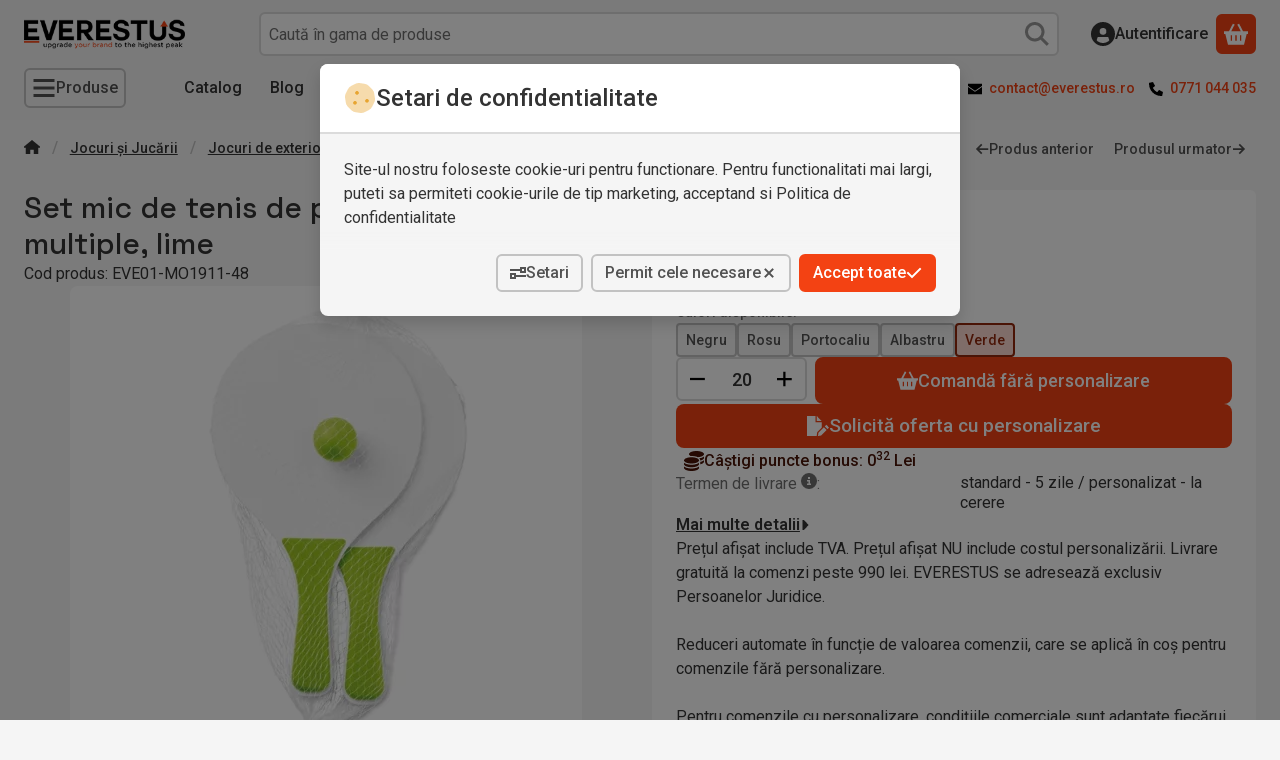

--- FILE ---
content_type: text/html; charset=UTF-8
request_url: https://www.everestus.ro/shop_ajax/ajax_related_products.php?get_ajax=1&cikk=EVE01-MO1911-48&change_lang=ro&type=additional&artdet_version=1&ajax_nodesign_element_render=1
body_size: 7323
content:


























<script>
<!--
function additional_formsubmit_artlist(cikkname) {
   cart_add(cikkname,"additional_");
}
$(document).ready(function(){
	select_base_price("additional_EVE10__unas__AP809526__unas__05",0);
	
	select_base_price("additional_EVE06__unas__12702941",0);
	
	select_base_price("additional_EVE01__unas__MO2701__unas__03",0);
	
	select_base_price("additional_EVE01__unas__IT3852__unas__04",0);
	
	select_base_price("additional_EVE10__unas__AP844066__unas__05",0);
	
	select_base_price("additional_EVE01__unas__MO2433__unas__40",0);
	
	select_base_price("additional_EVE01__unas__IT3087__unas__06",0);
	
	select_base_price("additional_EVE10__unas__AP844015__unas__01",0);
	
	select_base_price("additional_EVE01__unas__KC1312__unas__10",0);
	
	select_base_price("additional_EVE10__unas__AP800004",0);
	
	select_base_price("additional_EVE07__unas__98035__unas__105",0);
	
	select_base_price("additional_EVE10__unas__AP809473__unas__05",0);
	
	select_base_price("additional_EVE10__unas__AP741663__unas__10",0);
	
	select_base_price("additional_EVE06__unas__12702931",0);
	
	select_base_price("additional_EVE06__unas__10070205",0);
	
	select_base_price("additional_EVE06__unas__12702911",0);
	
	select_base_price("additional_EVE10__unas__AP809503__unas__06",0);
	
	select_base_price("additional_EVE02__unas__56__unas__0606134",0);
	
	select_base_price("additional_EVE07__unas__98457__unas__105",0);
	
	select_base_price("additional_EVE10__unas__AP741663__unas__25",0);
	
});
// -->
</script>


    





            
            
                
            
    



                    
    



    
    
    
    
    



        

    
<div class="carousel-block js-carousel-block carousel-block-additional_additional_products carousel-block--fluid-indent carousel-block--with-nav" id="carousel-block-additional_additional_products" role="region" aria-label="Îți mai recomandăm și">

    
        <div class="main-title__outer">
        <div class="container">
                                <div class="element element-title layout--title_box_with_bg js-element" data-element-name="details_additional_products_elements">
                            <div class="main-title">Produse suplimentare</div>
                                                    </div>
        
                    </div>
    </div>
    
                    <div role="list" class="carousel products js-products type--2 card--1" id="list-additional_additional_products"
                 style="--main-img-width:192px;--main-img-height:192px;"
        >
    
                                

                
    <div role="listitem" class="carousel-cell product list-2-card-1 js-product page_artlist_sku_EVE10__unas__AP809526__unas__05"
             id="page_artlist_additional_EVE10__unas__AP809526__unas__05" data-sku="EVE10-AP809526-05"
    >
        <div class="product__inner" role="region" aria-label="  Frisbee 2402E18939, Everestus, ø230x20 mm, Polipropilena, Rosu Produse">
                                            		            
                        <div class="product__img-outer">
                                                    <a class="product__img-link product_link_normal" data-sku="EVE10-AP809526-05" href="https://www.everestus.ro/frisbee-2402e18939-everestus-o230x20-mm-polipropilena-rosu" tabindex="-1" aria-hidden="true">
    <img width="192" height="192"
         alt="  Frisbee 2402E18939, Everestus, ø230x20 mm, Polipropilena, Rosu" title="  Frisbee 2402E18939, Everestus, ø230x20 mm, Polipropilena, Rosu" id="main_image_additional_EVE10__unas__AP809526__unas__05" loading="lazy" sizes="auto" class="product__img" src="https://www.everestus.ro/img/29279/EVE10-AP809526-05/192x192,r/EVE10-AP809526-05.webp?time=1706488317"
         srcset="https://www.everestus.ro/img/29279/EVE10-AP809526-05/192x192,r/EVE10-AP809526-05.webp?time=1706488317 192w,https://www.everestus.ro/img/29279/EVE10-AP809526-05/384x384,r/EVE10-AP809526-05.webp?time=1706488317 384w"
    >
</a>
                
                                    
                                    
                                                    
        <div class="product__function-btns">
                                <button type="button" class="btn product-function-btn favourites-btn page_artdet_func_favourites_EVE10__unas__AP809526__unas__05 page_artdet_func_favourites_outer_EVE10__unas__AP809526__unas__05"
                    id="page_artlist_func_favourites_EVE10__unas__AP809526__unas__05" onclick="add_to_favourites(&quot;&quot;,&quot;EVE10-AP809526-05&quot;,&quot;page_artlist_func_favourites_EVE10__unas__AP809526__unas__05&quot;,&quot;page_artlist_func_favourites_outer_EVE10__unas__AP809526__unas__05&quot;,&quot;789339185&quot;);" aria-label="Adauga la favorite">
                    <svg class="icon-set"><use href="#icon-heart"></use></svg>
            </button>
                                    <button type="button" class="btn product-function-btn product__btn-compare page_art_func_compare page_art_func_compare_EVE10__unas__AP809526__unas__05"
                aria-label="Compara" onclick="popup_compare_dialog(&quot;EVE10-AP809526-05&quot;);">
                <svg class="icon-set"><use href="#icon-arrow-right-arrow-left"></use></svg>
        </button>
                    </div>
                    
                                                        		                            </div>
            
                                            		            
            <div class="product__data">                    <div class="product__lc-1">
                                                                                     
                                                                                                                     <h2 class="product__name"><a class="product__name-link product_link_normal" data-sku="EVE10-AP809526-05" href="https://www.everestus.ro/frisbee-2402e18939-everestus-o230x20-mm-polipropilena-rosu">  Frisbee 2402E18939, Everestus, ø230x20 mm, Polipropilena, Rosu</a></h2>
                                                                                                                                                                                                                                  
        <div class="product__prices">
        <div class="product__price-base-outer"><span class="product__price-base product-price--base" aria-label="Pret de achizitie: 717 Lei"><span class="product__price-base-value"><span class='price-gross-format'><span id='price_net_brutto_additional_EVE10__unas__AP809526__unas__05' class='price_net_brutto_additional_EVE10__unas__AP809526__unas__05 price-gross'>7<sup>17</sup></span><span class='price-currency'> Lei</span></span></span></span>
        </div>
                                        </div>
                                                                                                </div>
                                        <div class="product__lc-2">
                                                                                     
<div class="product__main">                        <div class="product__main-btn-col">
            <button class="product-main-btn product__details-btn btn" onclick="location.href='https://www.everestus.ro/frisbee-2402e18939-everestus-o230x20-mm-polipropilena-rosu'" type="button" data-text="Vezi variantele" title="Vezi variantele" aria-label="Vezi variantele">
                <svg class="icon-set"><use href="#icon-arrow-right"></use></svg>
            </button>
        </div>
            </div>
                                                                        </div>
                    </div>
        </div>
    </div>
                
    <div role="listitem" class="carousel-cell product list-2-card-1 js-product page_artlist_sku_EVE06__unas__12702941"
             id="page_artlist_additional_EVE06__unas__12702941" data-sku="EVE06-12702941"
    >
        <div class="product__inner" role="region" aria-label="  Frisbee, Everestus, 42FEB230608, Ø23x2 cm, Polipropilena, Magenta Produse">
                                            		            
                        <div class="product__img-outer">
                                                    <a class="product__img-link product_link_normal" data-sku="EVE06-12702941" href="https://www.everestus.ro/frisbee-everestus-42feb230608-o23x2-cm-polipropilena-magenta" tabindex="-1" aria-hidden="true">
    <img width="192" height="192"
         alt="  Frisbee, Everestus, 42FEB230608, Ø23x2 cm, Polipropilena, Magenta" title="  Frisbee, Everestus, 42FEB230608, Ø23x2 cm, Polipropilena, Magenta" id="main_image_additional_EVE06__unas__12702941" loading="lazy" sizes="auto" class="product__img" src="https://www.everestus.ro/img/29279/EVE06-12702941/192x192,r/EVE06-12702941.webp?time=1675167408"
         srcset="https://www.everestus.ro/img/29279/EVE06-12702941/192x192,r/EVE06-12702941.webp?time=1675167408 192w,https://www.everestus.ro/img/29279/EVE06-12702941/384x384,r/EVE06-12702941.webp?time=1675167408 384w"
    >
</a>
                
                                    
                                    
                                                    
        <div class="product__function-btns">
                                <button type="button" class="btn product-function-btn favourites-btn page_artdet_func_favourites_EVE06__unas__12702941 page_artdet_func_favourites_outer_EVE06__unas__12702941"
                    id="page_artlist_func_favourites_EVE06__unas__12702941" onclick="add_to_favourites(&quot;&quot;,&quot;EVE06-12702941&quot;,&quot;page_artlist_func_favourites_EVE06__unas__12702941&quot;,&quot;page_artlist_func_favourites_outer_EVE06__unas__12702941&quot;,&quot;560415302&quot;);" aria-label="Adauga la favorite">
                    <svg class="icon-set"><use href="#icon-heart"></use></svg>
            </button>
                                    <button type="button" class="btn product-function-btn product__btn-compare page_art_func_compare page_art_func_compare_EVE06__unas__12702941"
                aria-label="Compara" onclick="popup_compare_dialog(&quot;EVE06-12702941&quot;);">
                <svg class="icon-set"><use href="#icon-arrow-right-arrow-left"></use></svg>
        </button>
                    </div>
                    
                                                        		                            </div>
            
                                            		            
            <div class="product__data">                    <div class="product__lc-1">
                                                                                     
                                                                                                                     <h2 class="product__name"><a class="product__name-link product_link_normal" data-sku="EVE06-12702941" href="https://www.everestus.ro/frisbee-everestus-42feb230608-o23x2-cm-polipropilena-magenta">  Frisbee, Everestus, 42FEB230608, Ø23x2 cm, Polipropilena, Magenta</a></h2>
                                                                                                                                                                                                                                  
        <div class="product__prices">
        <div class="product__price-base-outer"><span class="product__price-base product-price--base" aria-label="Pret de achizitie: 906 Lei"><span class="product__price-base-value"><span class='price-gross-format'><span id='price_net_brutto_additional_EVE06__unas__12702941' class='price_net_brutto_additional_EVE06__unas__12702941 price-gross'>9<sup>06</sup></span><span class='price-currency'> Lei</span></span></span></span>
        </div>
                                        </div>
                                                                                                </div>
                                        <div class="product__lc-2">
                                                                                     
<div class="product__main">                        <div class="product__main-btn-col">
            <button class="product-main-btn product__details-btn btn" onclick="location.href='https://www.everestus.ro/frisbee-everestus-42feb230608-o23x2-cm-polipropilena-magenta'" type="button" data-text="Vezi variantele" title="Vezi variantele" aria-label="Vezi variantele">
                <svg class="icon-set"><use href="#icon-arrow-right"></use></svg>
            </button>
        </div>
            </div>
                                                                        </div>
                    </div>
        </div>
    </div>
                
    <div role="listitem" class="carousel-cell product list-2-card-1 js-product page_artlist_sku_EVE01__unas__MO2701__unas__03"
             id="page_artlist_additional_EVE01__unas__MO2701__unas__03" data-sku="EVE01-MO2701-03"
    >
        <div class="product__inner" role="region" aria-label="  Set palete tenis de plaja, 2509E16557, Everestus, 40x19.2 cm, MDF, Negru Produse">
                                            		            
                        <div class="product__img-outer">
                                                    <a class="product__img-link product_link_normal" data-sku="EVE01-MO2701-03" href="https://www.everestus.ro/set-palete-tenis-de-plaja-2509e16557-everestus-40x19.2-cm-mdf-negru" tabindex="-1" aria-hidden="true">
    <img width="192" height="192"
         alt="  Set palete tenis de plaja, 2509E16557, Everestus, 40x19.2 cm, MDF, Negru" title="  Set palete tenis de plaja, 2509E16557, Everestus, 40x19.2 cm, MDF, Negru" id="main_image_additional_EVE01__unas__MO2701__unas__03" loading="lazy" sizes="auto" class="product__img" src="https://www.everestus.ro/img/29279/EVE01-MO2701-03/192x192,r/EVE01-MO2701-03.webp?time=1758438051"
         srcset="https://www.everestus.ro/img/29279/EVE01-MO2701-03/192x192,r/EVE01-MO2701-03.webp?time=1758438051 192w,https://www.everestus.ro/img/29279/EVE01-MO2701-03/384x384,r/EVE01-MO2701-03.webp?time=1758438051 384w"
    >
</a>
                
                                    
                                    
                                                    
        <div class="product__function-btns">
                                <button type="button" class="btn product-function-btn favourites-btn page_artdet_func_favourites_EVE01__unas__MO2701__unas__03 page_artdet_func_favourites_outer_EVE01__unas__MO2701__unas__03"
                    id="page_artlist_func_favourites_EVE01__unas__MO2701__unas__03" onclick="add_to_favourites(&quot;&quot;,&quot;EVE01-MO2701-03&quot;,&quot;page_artlist_func_favourites_EVE01__unas__MO2701__unas__03&quot;,&quot;page_artlist_func_favourites_outer_EVE01__unas__MO2701__unas__03&quot;,&quot;1320534236&quot;);" aria-label="Adauga la favorite">
                    <svg class="icon-set"><use href="#icon-heart"></use></svg>
            </button>
                                    <button type="button" class="btn product-function-btn product__btn-compare page_art_func_compare page_art_func_compare_EVE01__unas__MO2701__unas__03"
                aria-label="Compara" onclick="popup_compare_dialog(&quot;EVE01-MO2701-03&quot;);">
                <svg class="icon-set"><use href="#icon-arrow-right-arrow-left"></use></svg>
        </button>
                    </div>
                    
                                                        		                            </div>
            
                                            		            
            <div class="product__data">                    <div class="product__lc-1">
                                                                                     
                                                                                                                     <h2 class="product__name"><a class="product__name-link product_link_normal" data-sku="EVE01-MO2701-03" href="https://www.everestus.ro/set-palete-tenis-de-plaja-2509e16557-everestus-40x19.2-cm-mdf-negru">  Set palete tenis de plaja, 2509E16557, Everestus, 40x19.2 cm, MDF, Negru</a></h2>
                                                                                                                                                                                                                                  
        <div class="product__prices">
        <div class="product__price-base-outer"><span class="product__price-base product-price--base" aria-label="Pret de achizitie: 4857 Lei"><span class="product__price-base-value"><span class='price-gross-format'><span id='price_net_brutto_additional_EVE01__unas__MO2701__unas__03' class='price_net_brutto_additional_EVE01__unas__MO2701__unas__03 price-gross'>48<sup>57</sup></span><span class='price-currency'> Lei</span></span></span></span>
        </div>
                                        </div>
                                                                                                </div>
                                        <div class="product__lc-2">
                                                                                     
<div class="product__main">                        <div class="product__main-btn-col">
            <button class="product-main-btn product__details-btn btn" onclick="location.href='https://www.everestus.ro/set-palete-tenis-de-plaja-2509e16557-everestus-40x19.2-cm-mdf-negru'" type="button" data-text="Vezi variantele" title="Vezi variantele" aria-label="Vezi variantele">
                <svg class="icon-set"><use href="#icon-arrow-right"></use></svg>
            </button>
        </div>
            </div>
                                                                        </div>
                    </div>
        </div>
    </div>
                
    <div role="listitem" class="carousel-cell product list-2-card-1 js-product page_artlist_sku_EVE01__unas__IT3852__unas__04"
             id="page_artlist_additional_EVE01__unas__IT3852__unas__04" data-sku="EVE01-IT3852-04"
    >
        <div class="product__inner" role="region" aria-label="Set minge cu ventuze, Plastic, blue Produse">
                                            		            
                        <div class="product__img-outer">
                                                    <a class="product__img-link product_link_normal" data-sku="EVE01-IT3852-04" href="https://www.everestus.ro/set-minge-cu-ventuze-plastic-blue" tabindex="-1" aria-hidden="true">
    <img width="192" height="192"
         alt="Set minge cu ventuze, Plastic, blue" title="Set minge cu ventuze, Plastic, blue" id="main_image_additional_EVE01__unas__IT3852__unas__04" loading="lazy" sizes="auto" class="product__img" src="https://www.everestus.ro/img/29279/EVE01-IT3852-04/192x192,r/EVE01-IT3852-04.webp?time=1551276400"
         srcset="https://www.everestus.ro/img/29279/EVE01-IT3852-04/192x192,r/EVE01-IT3852-04.webp?time=1551276400 192w,https://www.everestus.ro/img/29279/EVE01-IT3852-04/384x384,r/EVE01-IT3852-04.webp?time=1551276400 384w"
    >
</a>
                
                                    
                                    
                                                    
        <div class="product__function-btns">
                                <button type="button" class="btn product-function-btn favourites-btn page_artdet_func_favourites_EVE01__unas__IT3852__unas__04 page_artdet_func_favourites_outer_EVE01__unas__IT3852__unas__04"
                    id="page_artlist_func_favourites_EVE01__unas__IT3852__unas__04" onclick="add_to_favourites(&quot;&quot;,&quot;EVE01-IT3852-04&quot;,&quot;page_artlist_func_favourites_EVE01__unas__IT3852__unas__04&quot;,&quot;page_artlist_func_favourites_outer_EVE01__unas__IT3852__unas__04&quot;,&quot;117381998&quot;);" aria-label="Adauga la favorite">
                    <svg class="icon-set"><use href="#icon-heart"></use></svg>
            </button>
                                    <button type="button" class="btn product-function-btn product__btn-compare page_art_func_compare page_art_func_compare_EVE01__unas__IT3852__unas__04"
                aria-label="Compara" onclick="popup_compare_dialog(&quot;EVE01-IT3852-04&quot;);">
                <svg class="icon-set"><use href="#icon-arrow-right-arrow-left"></use></svg>
        </button>
                    </div>
                    
                                                        		                            </div>
            
                                            		            
            <div class="product__data">                    <div class="product__lc-1">
                                                                                     
                                                                                                                     <h2 class="product__name"><a class="product__name-link product_link_normal" data-sku="EVE01-IT3852-04" href="https://www.everestus.ro/set-minge-cu-ventuze-plastic-blue">Set minge cu ventuze, Plastic, blue</a></h2>
                                                                                                                                                                                                                                  
        <div class="product__prices">
        <div class="product__price-base-outer"><span class="product__price-base product-price--base" aria-label="Pret de achizitie: 1246 Lei"><span class="product__price-base-value"><span class='price-gross-format'><span id='price_net_brutto_additional_EVE01__unas__IT3852__unas__04' class='price_net_brutto_additional_EVE01__unas__IT3852__unas__04 price-gross'>12<sup>46</sup></span><span class='price-currency'> Lei</span></span></span></span>
        </div>
                                        </div>
                                                                                                </div>
                                        <div class="product__lc-2">
                                                                                     
<div class="product__main">                        <div class="product__main-btn-col">
            <button class="product-main-btn product__details-btn btn" onclick="location.href='https://www.everestus.ro/set-minge-cu-ventuze-plastic-blue'" type="button" data-text="Vezi variantele" title="Vezi variantele" aria-label="Vezi variantele">
                <svg class="icon-set"><use href="#icon-arrow-right"></use></svg>
            </button>
        </div>
            </div>
                                                                        </div>
                    </div>
        </div>
    </div>
                
    <div role="listitem" class="carousel-cell product list-2-card-1 js-product page_artlist_sku_EVE10__unas__AP844066__unas__05"
             id="page_artlist_additional_EVE10__unas__AP844066__unas__05" data-sku="EVE10-AP844066-05"
    >
        <div class="product__inner" role="region" aria-label="Frisbee 2402E18944, Everestus, ø250 mm, Poliester, Rosu Produse">
                                            		            
                        <div class="product__img-outer">
                                                    <a class="product__img-link product_link_normal" data-sku="EVE10-AP844066-05" href="https://www.everestus.ro/frisbee-2402e18944-everestus-o250-mm-poliester-rosu" tabindex="-1" aria-hidden="true">
    <img width="192" height="192"
         alt="Frisbee 2402E18944, Everestus, ø250 mm, Poliester, Rosu" title="Frisbee 2402E18944, Everestus, ø250 mm, Poliester, Rosu" id="main_image_additional_EVE10__unas__AP844066__unas__05" loading="lazy" sizes="auto" class="product__img" src="https://www.everestus.ro/img/29279/EVE10-AP844066-05/192x192,r/EVE10-AP844066-05.webp?time=1706488180"
         srcset="https://www.everestus.ro/img/29279/EVE10-AP844066-05/192x192,r/EVE10-AP844066-05.webp?time=1706488180 192w,https://www.everestus.ro/img/29279/EVE10-AP844066-05/384x384,r/EVE10-AP844066-05.webp?time=1706488180 384w"
    >
</a>
                
                                    
                                    
                                                    
        <div class="product__function-btns">
                                <button type="button" class="btn product-function-btn favourites-btn page_artdet_func_favourites_EVE10__unas__AP844066__unas__05 page_artdet_func_favourites_outer_EVE10__unas__AP844066__unas__05"
                    id="page_artlist_func_favourites_EVE10__unas__AP844066__unas__05" onclick="add_to_favourites(&quot;&quot;,&quot;EVE10-AP844066-05&quot;,&quot;page_artlist_func_favourites_EVE10__unas__AP844066__unas__05&quot;,&quot;page_artlist_func_favourites_outer_EVE10__unas__AP844066__unas__05&quot;,&quot;789336450&quot;);" aria-label="Adauga la favorite">
                    <svg class="icon-set"><use href="#icon-heart"></use></svg>
            </button>
                                    <button type="button" class="btn product-function-btn product__btn-compare page_art_func_compare page_art_func_compare_EVE10__unas__AP844066__unas__05"
                aria-label="Compara" onclick="popup_compare_dialog(&quot;EVE10-AP844066-05&quot;);">
                <svg class="icon-set"><use href="#icon-arrow-right-arrow-left"></use></svg>
        </button>
                    </div>
                    
                                                        		                            </div>
            
                                            		            
            <div class="product__data">                    <div class="product__lc-1">
                                                                                     
                                                                                                                     <h2 class="product__name"><a class="product__name-link product_link_normal" data-sku="EVE10-AP844066-05" href="https://www.everestus.ro/frisbee-2402e18944-everestus-o250-mm-poliester-rosu">Frisbee 2402E18944, Everestus, ø250 mm, Poliester, Rosu</a></h2>
                                                                                                                                                                                                                                  
        <div class="product__prices">
        <div class="product__price-base-outer"><span class="product__price-base product-price--base" aria-label="Pret de achizitie: 333 Lei"><span class="product__price-base-value"><span class='price-gross-format'><span id='price_net_brutto_additional_EVE10__unas__AP844066__unas__05' class='price_net_brutto_additional_EVE10__unas__AP844066__unas__05 price-gross'>3<sup>33</sup></span><span class='price-currency'> Lei</span></span></span></span>
        </div>
                                        </div>
                                                                                                </div>
                                        <div class="product__lc-2">
                                                                                     
<div class="product__main">                        <div class="product__main-btn-col">
            <button class="product-main-btn product__details-btn btn" onclick="location.href='https://www.everestus.ro/frisbee-2402e18944-everestus-o250-mm-poliester-rosu'" type="button" data-text="Vezi variantele" title="Vezi variantele" aria-label="Vezi variantele">
                <svg class="icon-set"><use href="#icon-arrow-right"></use></svg>
            </button>
        </div>
            </div>
                                                                        </div>
                    </div>
        </div>
    </div>
                
    <div role="listitem" class="carousel-cell product list-2-card-1 js-product page_artlist_sku_EVE01__unas__MO2433__unas__40"
             id="page_artlist_additional_EVE01__unas__MO2433__unas__40" data-sku="EVE01-MO2433-40"
    >
        <div class="product__inner" role="region" aria-label="  Joc de aruncare in aer liber, 2502E15032, Everestus, 15 x 15.3 cm, Lemn, Natur Produse">
                                            		            
                        <div class="product__img-outer">
                                                    <a class="product__img-link product_link_normal" data-sku="EVE01-MO2433-40" href="https://www.everestus.ro/joc-de-aruncare-in-aer-liber-2502e15032-everestus-15-x-15.3-cm-lemn-natur" tabindex="-1" aria-hidden="true">
    <img width="192" height="192"
         alt="  Joc de aruncare in aer liber, 2502E15032, Everestus, 15 x 15.3 cm, Lemn, Natur" title="  Joc de aruncare in aer liber, 2502E15032, Everestus, 15 x 15.3 cm, Lemn, Natur" id="main_image_additional_EVE01__unas__MO2433__unas__40" loading="lazy" sizes="auto" class="product__img" src="https://www.everestus.ro/img/29279/EVE01-MO2433-40/192x192,r/EVE01-MO2433-40.webp?time=1738399423"
         srcset="https://www.everestus.ro/img/29279/EVE01-MO2433-40/192x192,r/EVE01-MO2433-40.webp?time=1738399423 192w,https://www.everestus.ro/img/29279/EVE01-MO2433-40/384x384,r/EVE01-MO2433-40.webp?time=1738399423 384w"
    >
</a>
                
                                    
                                    
                                                    
        <div class="product__function-btns">
                                <button type="button" class="btn product-function-btn favourites-btn page_artdet_func_favourites_EVE01__unas__MO2433__unas__40 page_artdet_func_favourites_outer_EVE01__unas__MO2433__unas__40"
                    id="page_artlist_func_favourites_EVE01__unas__MO2433__unas__40" onclick="add_to_favourites(&quot;&quot;,&quot;EVE01-MO2433-40&quot;,&quot;page_artlist_func_favourites_EVE01__unas__MO2433__unas__40&quot;,&quot;page_artlist_func_favourites_outer_EVE01__unas__MO2433__unas__40&quot;,&quot;1133421059&quot;);" aria-label="Adauga la favorite">
                    <svg class="icon-set"><use href="#icon-heart"></use></svg>
            </button>
                                    <button type="button" class="btn product-function-btn product__btn-compare page_art_func_compare page_art_func_compare_EVE01__unas__MO2433__unas__40"
                aria-label="Compara" onclick="popup_compare_dialog(&quot;EVE01-MO2433-40&quot;);">
                <svg class="icon-set"><use href="#icon-arrow-right-arrow-left"></use></svg>
        </button>
                    </div>
                    
                                                        		                            </div>
            
                                            		            
            <div class="product__data">                    <div class="product__lc-1">
                                                                                     
                                                                                                                     <h2 class="product__name"><a class="product__name-link product_link_normal" data-sku="EVE01-MO2433-40" href="https://www.everestus.ro/joc-de-aruncare-in-aer-liber-2502e15032-everestus-15-x-15.3-cm-lemn-natur">  Joc de aruncare in aer liber, 2502E15032, Everestus, 15 x 15.3 cm, Lemn, Natur</a></h2>
                                                                                                                                                                                                                                  
        <div class="product__prices">
        <div class="product__price-base-outer"><span class="product__price-base product-price--base" aria-label="Pret de achizitie: 3058 Lei"><span class="product__price-base-value"><span class='price-gross-format'><span id='price_net_brutto_additional_EVE01__unas__MO2433__unas__40' class='price_net_brutto_additional_EVE01__unas__MO2433__unas__40 price-gross'>30<sup>58</sup></span><span class='price-currency'> Lei</span></span></span></span>
        </div>
                                        </div>
                                                                                                </div>
                                        <div class="product__lc-2">
                                                                                     
<div class="product__main">                                                                    <input name="db_additional_EVE01__unas__MO2433__unas__40" id="db_additional_EVE01__unas__MO2433__unas__40" type="hidden" value="8"
                   data-min="8" data-max="999999" data-step="1"
            >
            
                        <div class="product__main-btn-col">
                                                <button class="product-main-btn product__cart-btn btn" onclick="cart_add('EVE01__unas__MO2433__unas__40','additional_');" type="button" data-text="Comandă fără personalizare" aria-label="Comandă fără personalizare">
                    <svg class="icon-set"><use href="#icon-basket-shopping"></use></svg>
                </button>
                            </div>
            </div>
                                                                        </div>
                    </div>
        </div>
    </div>
                
    <div role="listitem" class="carousel-cell product list-2-card-1 js-product page_artlist_sku_EVE01__unas__IT3087__unas__06"
             id="page_artlist_additional_EVE01__unas__IT3087__unas__06" data-sku="EVE01-IT3087-06"
    >
        <div class="product__inner" role="region" aria-label="Frisbee pliabil, poliester, white Produse">
                                            		            
                        <div class="product__img-outer">
                                                    <a class="product__img-link product_link_normal" data-sku="EVE01-IT3087-06" href="https://www.everestus.ro/frisbee-pliabil-poliester-white" tabindex="-1" aria-hidden="true">
    <img width="192" height="192"
         alt="Frisbee pliabil, poliester, white" title="Frisbee pliabil, poliester, white" id="main_image_additional_EVE01__unas__IT3087__unas__06" loading="lazy" sizes="auto" class="product__img" src="https://www.everestus.ro/img/29279/EVE01-IT3087-06/192x192,r/EVE01-IT3087-06.webp?time=1551276376"
         srcset="https://www.everestus.ro/img/29279/EVE01-IT3087-06/192x192,r/EVE01-IT3087-06.webp?time=1551276376 192w,https://www.everestus.ro/img/29279/EVE01-IT3087-06/384x384,r/EVE01-IT3087-06.webp?time=1551276376 384w"
    >
</a>
                
                                    
                                    
                                                    
        <div class="product__function-btns">
                                <button type="button" class="btn product-function-btn favourites-btn page_artdet_func_favourites_EVE01__unas__IT3087__unas__06 page_artdet_func_favourites_outer_EVE01__unas__IT3087__unas__06"
                    id="page_artlist_func_favourites_EVE01__unas__IT3087__unas__06" onclick="add_to_favourites(&quot;&quot;,&quot;EVE01-IT3087-06&quot;,&quot;page_artlist_func_favourites_EVE01__unas__IT3087__unas__06&quot;,&quot;page_artlist_func_favourites_outer_EVE01__unas__IT3087__unas__06&quot;,&quot;117381890&quot;);" aria-label="Adauga la favorite">
                    <svg class="icon-set"><use href="#icon-heart"></use></svg>
            </button>
                                    <button type="button" class="btn product-function-btn product__btn-compare page_art_func_compare page_art_func_compare_EVE01__unas__IT3087__unas__06"
                aria-label="Compara" onclick="popup_compare_dialog(&quot;EVE01-IT3087-06&quot;);">
                <svg class="icon-set"><use href="#icon-arrow-right-arrow-left"></use></svg>
        </button>
                    </div>
                    
                                                        		                            </div>
            
                                            		            
            <div class="product__data">                    <div class="product__lc-1">
                                                                                     
                                                                                                                     <h2 class="product__name"><a class="product__name-link product_link_normal" data-sku="EVE01-IT3087-06" href="https://www.everestus.ro/frisbee-pliabil-poliester-white">Frisbee pliabil, poliester, white</a></h2>
                                                                                                                                                                                                                                  
        <div class="product__prices">
        <div class="product__price-base-outer"><span class="product__price-base product-price--base" aria-label="Pret de achizitie: 227 Lei"><span class="product__price-base-value"><span class='price-gross-format'><span id='price_net_brutto_additional_EVE01__unas__IT3087__unas__06' class='price_net_brutto_additional_EVE01__unas__IT3087__unas__06 price-gross'>2<sup>27</sup></span><span class='price-currency'> Lei</span></span></span></span>
        </div>
                                        </div>
                                                                                                </div>
                                        <div class="product__lc-2">
                                                                                     
<div class="product__main">                        <div class="product__main-btn-col">
            <button class="product-main-btn product__details-btn btn" onclick="location.href='https://www.everestus.ro/frisbee-pliabil-poliester-white'" type="button" data-text="Vezi variantele" title="Vezi variantele" aria-label="Vezi variantele">
                <svg class="icon-set"><use href="#icon-arrow-right"></use></svg>
            </button>
        </div>
            </div>
                                                                        </div>
                    </div>
        </div>
    </div>
                
    <div role="listitem" class="carousel-cell product list-2-card-1 js-product page_artlist_sku_EVE10__unas__AP844015__unas__01"
             id="page_artlist_additional_EVE10__unas__AP844015__unas__01" data-sku="EVE10-AP844015-01"
    >
        <div class="product__inner" role="region" aria-label="Frisbee, ø240 mm, Everestus, 20FEB6195, Nylon, Alb Produse">
                                            		            
                        <div class="product__img-outer">
                                                    <a class="product__img-link product_link_normal" data-sku="EVE10-AP844015-01" href="https://www.everestus.ro/frisbee-240-mm-everestus-20feb6195-nylon-alb" tabindex="-1" aria-hidden="true">
    <img width="192" height="192"
         alt="Frisbee, ø240 mm, Everestus, 20FEB6195, Nylon, Alb" title="Frisbee, ø240 mm, Everestus, 20FEB6195, Nylon, Alb" id="main_image_additional_EVE10__unas__AP844015__unas__01" loading="lazy" sizes="auto" class="product__img" src="https://www.everestus.ro/img/29279/EVE10-AP844015-01/192x192,r/EVE10-AP844015-01.webp?time=1582900005"
         srcset="https://www.everestus.ro/img/29279/EVE10-AP844015-01/192x192,r/EVE10-AP844015-01.webp?time=1582900005 192w,https://www.everestus.ro/img/29279/EVE10-AP844015-01/384x384,r/EVE10-AP844015-01.webp?time=1582900005 384w"
    >
</a>
                
                                    
                                    
                                                    
        <div class="product__function-btns">
                                <button type="button" class="btn product-function-btn favourites-btn page_artdet_func_favourites_EVE10__unas__AP844015__unas__01 page_artdet_func_favourites_outer_EVE10__unas__AP844015__unas__01"
                    id="page_artlist_func_favourites_EVE10__unas__AP844015__unas__01" onclick="add_to_favourites(&quot;&quot;,&quot;EVE10-AP844015-01&quot;,&quot;page_artlist_func_favourites_EVE10__unas__AP844015__unas__01&quot;,&quot;page_artlist_func_favourites_outer_EVE10__unas__AP844015__unas__01&quot;,&quot;181248961&quot;);" aria-label="Adauga la favorite">
                    <svg class="icon-set"><use href="#icon-heart"></use></svg>
            </button>
                                    <button type="button" class="btn product-function-btn product__btn-compare page_art_func_compare page_art_func_compare_EVE10__unas__AP844015__unas__01"
                aria-label="Compara" onclick="popup_compare_dialog(&quot;EVE10-AP844015-01&quot;);">
                <svg class="icon-set"><use href="#icon-arrow-right-arrow-left"></use></svg>
        </button>
                    </div>
                    
                                                        		                            </div>
            
                                            		            
            <div class="product__data">                    <div class="product__lc-1">
                                                                                     
                                                                                                                     <h2 class="product__name"><a class="product__name-link product_link_normal" data-sku="EVE10-AP844015-01" href="https://www.everestus.ro/frisbee-240-mm-everestus-20feb6195-nylon-alb">Frisbee, ø240 mm, Everestus, 20FEB6195, Nylon, Alb</a></h2>
                                                                                                                                                                                                                                  
        <div class="product__prices">
        <div class="product__price-base-outer"><span class="product__price-base product-price--base" aria-label="Pret de achizitie: 187 Lei"><span class="product__price-base-value"><span class='price-gross-format'><span id='price_net_brutto_additional_EVE10__unas__AP844015__unas__01' class='price_net_brutto_additional_EVE10__unas__AP844015__unas__01 price-gross'>1<sup>87</sup></span><span class='price-currency'> Lei</span></span></span></span>
        </div>
                                        </div>
                                                                                                </div>
                                        <div class="product__lc-2">
                                                                                     
<div class="product__main">                        <div class="product__main-btn-col">
            <button class="product-main-btn product__details-btn btn" onclick="location.href='https://www.everestus.ro/frisbee-240-mm-everestus-20feb6195-nylon-alb'" type="button" data-text="Vezi variantele" title="Vezi variantele" aria-label="Vezi variantele">
                <svg class="icon-set"><use href="#icon-arrow-right"></use></svg>
            </button>
        </div>
            </div>
                                                                        </div>
                    </div>
        </div>
    </div>
                
    <div role="listitem" class="carousel-cell product list-2-card-1 js-product page_artlist_sku_EVE01__unas__KC1312__unas__10"
             id="page_artlist_additional_EVE01__unas__KC1312__unas__10" data-sku="EVE01-KC1312-10"
    >
        <div class="product__inner" role="region" aria-label="Frisbee 23 cm, Plastic, orange Produse">
                                            		            
                        <div class="product__img-outer">
                                                    <a class="product__img-link product_link_normal" data-sku="EVE01-KC1312-10" href="https://www.everestus.ro/frisbee-23-cm-plastic-orange" tabindex="-1" aria-hidden="true">
    <img width="192" height="192"
         alt="Frisbee 23 cm, Plastic, orange" title="Frisbee 23 cm, Plastic, orange" id="main_image_additional_EVE01__unas__KC1312__unas__10" loading="lazy" sizes="auto" class="product__img" src="https://www.everestus.ro/img/29279/EVE01-KC1312-10/192x192,r/EVE01-KC1312-10.webp?time=1551276829"
         srcset="https://www.everestus.ro/img/29279/EVE01-KC1312-10/192x192,r/EVE01-KC1312-10.webp?time=1551276829 192w,https://www.everestus.ro/img/29279/EVE01-KC1312-10/384x384,r/EVE01-KC1312-10.webp?time=1551276829 384w"
    >
</a>
                
                                    
                                    
                                                    
        <div class="product__function-btns">
                                <button type="button" class="btn product-function-btn favourites-btn page_artdet_func_favourites_EVE01__unas__KC1312__unas__10 page_artdet_func_favourites_outer_EVE01__unas__KC1312__unas__10"
                    id="page_artlist_func_favourites_EVE01__unas__KC1312__unas__10" onclick="add_to_favourites(&quot;&quot;,&quot;EVE01-KC1312-10&quot;,&quot;page_artlist_func_favourites_EVE01__unas__KC1312__unas__10&quot;,&quot;page_artlist_func_favourites_outer_EVE01__unas__KC1312__unas__10&quot;,&quot;117382032&quot;);" aria-label="Adauga la favorite">
                    <svg class="icon-set"><use href="#icon-heart"></use></svg>
            </button>
                                    <button type="button" class="btn product-function-btn product__btn-compare page_art_func_compare page_art_func_compare_EVE01__unas__KC1312__unas__10"
                aria-label="Compara" onclick="popup_compare_dialog(&quot;EVE01-KC1312-10&quot;);">
                <svg class="icon-set"><use href="#icon-arrow-right-arrow-left"></use></svg>
        </button>
                    </div>
                    
                                                        		                            </div>
            
                                            		            
            <div class="product__data">                    <div class="product__lc-1">
                                                                                     
                                                                                                                     <h2 class="product__name"><a class="product__name-link product_link_normal" data-sku="EVE01-KC1312-10" href="https://www.everestus.ro/frisbee-23-cm-plastic-orange">Frisbee 23 cm, Plastic, orange</a></h2>
                                                                                                                                                                                                                                  
        <div class="product__prices">
        <div class="product__price-base-outer"><span class="product__price-base product-price--base" aria-label="Pret de achizitie: 541 Lei"><span class="product__price-base-value"><span class='price-gross-format'><span id='price_net_brutto_additional_EVE01__unas__KC1312__unas__10' class='price_net_brutto_additional_EVE01__unas__KC1312__unas__10 price-gross'>5<sup>41</sup></span><span class='price-currency'> Lei</span></span></span></span>
        </div>
                                        </div>
                                                                                                </div>
                                        <div class="product__lc-2">
                                                                                     
<div class="product__main">                        <div class="product__main-btn-col">
            <button class="product-main-btn product__details-btn btn" onclick="location.href='https://www.everestus.ro/frisbee-23-cm-plastic-orange'" type="button" data-text="Vezi variantele" title="Vezi variantele" aria-label="Vezi variantele">
                <svg class="icon-set"><use href="#icon-arrow-right"></use></svg>
            </button>
        </div>
            </div>
                                                                        </div>
                    </div>
        </div>
    </div>
                
    <div role="listitem" class="carousel-cell product list-2-card-1 js-product page_artlist_sku_EVE10__unas__AP800004"
             id="page_artlist_additional_EVE10__unas__AP800004" data-sku="EVE10-AP800004"
    >
        <div class="product__inner" role="region" aria-label="  Set tenis plaja, 2502E15030, Everestus, 190 x 350 mm, Lemn, Natur Produse">
                                            		            
                        <div class="product__img-outer">
                                                    <a class="product__img-link product_link_normal" data-sku="EVE10-AP800004" href="https://www.everestus.ro/set-tenis-plaja-2502e15030-everestus-190-x-350-mm-lemn-natur" tabindex="-1" aria-hidden="true">
    <img width="192" height="192"
         alt="  Set tenis plaja, 2502E15030, Everestus, 190 x 350 mm, Lemn, Natur" title="  Set tenis plaja, 2502E15030, Everestus, 190 x 350 mm, Lemn, Natur" id="main_image_additional_EVE10__unas__AP800004" loading="lazy" sizes="auto" class="product__img" src="https://www.everestus.ro/img/29279/EVE10-AP800004/192x192,r/EVE10-AP800004.webp?time=1737506030"
         srcset="https://www.everestus.ro/img/29279/EVE10-AP800004/192x192,r/EVE10-AP800004.webp?time=1737506030 192w,https://www.everestus.ro/img/29279/EVE10-AP800004/384x384,r/EVE10-AP800004.webp?time=1737506030 384w"
    >
</a>
                
                                    
                                    
                                                    
        <div class="product__function-btns">
                                <button type="button" class="btn product-function-btn favourites-btn page_artdet_func_favourites_EVE10__unas__AP800004 page_artdet_func_favourites_outer_EVE10__unas__AP800004"
                    id="page_artlist_func_favourites_EVE10__unas__AP800004" onclick="add_to_favourites(&quot;&quot;,&quot;EVE10-AP800004&quot;,&quot;page_artlist_func_favourites_EVE10__unas__AP800004&quot;,&quot;page_artlist_func_favourites_outer_EVE10__unas__AP800004&quot;,&quot;1147067569&quot;);" aria-label="Adauga la favorite">
                    <svg class="icon-set"><use href="#icon-heart"></use></svg>
            </button>
                                    <button type="button" class="btn product-function-btn product__btn-compare page_art_func_compare page_art_func_compare_EVE10__unas__AP800004"
                aria-label="Compara" onclick="popup_compare_dialog(&quot;EVE10-AP800004&quot;);">
                <svg class="icon-set"><use href="#icon-arrow-right-arrow-left"></use></svg>
        </button>
                    </div>
                    
                                                        		                            </div>
            
                                            		            
            <div class="product__data">                    <div class="product__lc-1">
                                                                                     
                                                                                                                     <h2 class="product__name"><a class="product__name-link product_link_normal" data-sku="EVE10-AP800004" href="https://www.everestus.ro/set-tenis-plaja-2502e15030-everestus-190-x-350-mm-lemn-natur">  Set tenis plaja, 2502E15030, Everestus, 190 x 350 mm, Lemn, Natur</a></h2>
                                                                                                                                                                                                                                  
        <div class="product__prices">
        <div class="product__price-base-outer"><span class="product__price-base product-price--base" aria-label="Pret de achizitie: 4505 Lei"><span class="product__price-base-value"><span class='price-gross-format'><span id='price_net_brutto_additional_EVE10__unas__AP800004' class='price_net_brutto_additional_EVE10__unas__AP800004 price-gross'>45<sup>05</sup></span><span class='price-currency'> Lei</span></span></span></span>
        </div>
                                        </div>
                                                                                                </div>
                                        <div class="product__lc-2">
                                                                                     
<div class="product__main">                                                                    <input name="db_additional_EVE10__unas__AP800004" id="db_additional_EVE10__unas__AP800004" type="hidden" value="20"
                   data-min="20" data-max="999999" data-step="1"
            >
            
                        <div class="product__main-btn-col">
                                                <button class="product-main-btn product__cart-btn btn" onclick="cart_add('EVE10__unas__AP800004','additional_');" type="button" data-text="Comandă fără personalizare" aria-label="Comandă fără personalizare">
                    <svg class="icon-set"><use href="#icon-basket-shopping"></use></svg>
                </button>
                            </div>
            </div>
                                                                        </div>
                    </div>
        </div>
    </div>
                
    <div role="listitem" class="carousel-cell product list-2-card-1 js-product page_artlist_sku_EVE07__unas__98035__unas__105"
             id="page_artlist_additional_EVE07__unas__98035__unas__105" data-sku="EVE07-98035-105"
    >
        <div class="product__inner" role="region" aria-label="Beach paddles, MDF, Red Produse">
                                            		            
                        <div class="product__img-outer">
                                                    <a class="product__img-link product_link_normal" data-sku="EVE07-98035-105" href="https://www.everestus.ro/beach-paddles-mdf-red" tabindex="-1" aria-hidden="true">
    <img width="192" height="192"
         alt="Beach paddles, MDF, Red" title="Beach paddles, MDF, Red" id="main_image_additional_EVE07__unas__98035__unas__105" loading="lazy" sizes="auto" class="product__img" src="https://www.everestus.ro/img/29279/EVE07-98035-105/192x192,r/EVE07-98035-105.webp?time=1611050736"
         srcset="https://www.everestus.ro/img/29279/EVE07-98035-105/192x192,r/EVE07-98035-105.webp?time=1611050736 192w,https://www.everestus.ro/img/29279/EVE07-98035-105/384x384,r/EVE07-98035-105.webp?time=1611050736 384w"
    >
</a>
                
                                    
                                    
                                                    
        <div class="product__function-btns">
                                <button type="button" class="btn product-function-btn favourites-btn page_artdet_func_favourites_EVE07__unas__98035__unas__105 page_artdet_func_favourites_outer_EVE07__unas__98035__unas__105"
                    id="page_artlist_func_favourites_EVE07__unas__98035__unas__105" onclick="add_to_favourites(&quot;&quot;,&quot;EVE07-98035-105&quot;,&quot;page_artlist_func_favourites_EVE07__unas__98035__unas__105&quot;,&quot;page_artlist_func_favourites_outer_EVE07__unas__98035__unas__105&quot;,&quot;179073580&quot;);" aria-label="Adauga la favorite">
                    <svg class="icon-set"><use href="#icon-heart"></use></svg>
            </button>
                                    <button type="button" class="btn product-function-btn product__btn-compare page_art_func_compare page_art_func_compare_EVE07__unas__98035__unas__105"
                aria-label="Compara" onclick="popup_compare_dialog(&quot;EVE07-98035-105&quot;);">
                <svg class="icon-set"><use href="#icon-arrow-right-arrow-left"></use></svg>
        </button>
                    </div>
                    
                                                        		                            </div>
            
                                            		            
            <div class="product__data">                    <div class="product__lc-1">
                                                                                     
                                                                                                                     <h2 class="product__name"><a class="product__name-link product_link_normal" data-sku="EVE07-98035-105" href="https://www.everestus.ro/beach-paddles-mdf-red">Beach paddles, MDF, Red</a></h2>
                                                                                                                                                                                                                                  
        <div class="product__prices">
        <div class="product__price-base-outer"><span class="product__price-base product-price--base" aria-label="Pret de achizitie: 1522 Lei"><span class="product__price-base-value"><span class='price-gross-format'><span id='price_net_brutto_additional_EVE07__unas__98035__unas__105' class='price_net_brutto_additional_EVE07__unas__98035__unas__105 price-gross'>15<sup>22</sup></span><span class='price-currency'> Lei</span></span></span></span>
        </div>
                                        </div>
                                                                                                </div>
                                        <div class="product__lc-2">
                                                                                     
<div class="product__main">                        <div class="product__main-btn-col">
            <button class="product-main-btn product__details-btn btn" onclick="location.href='https://www.everestus.ro/beach-paddles-mdf-red'" type="button" data-text="Vezi variantele" title="Vezi variantele" aria-label="Vezi variantele">
                <svg class="icon-set"><use href="#icon-arrow-right"></use></svg>
            </button>
        </div>
            </div>
                                                                        </div>
                    </div>
        </div>
    </div>
                
    <div role="listitem" class="carousel-cell product list-2-card-1 js-product page_artlist_sku_EVE10__unas__AP809473__unas__05"
             id="page_artlist_additional_EVE10__unas__AP809473__unas__05" data-sku="EVE10-AP809473-05"
    >
        <div class="product__inner" role="region" aria-label="Frisbee, ø230×20 mm, Everestus, 20FEB6200, Plastic, Rosu Produse">
                                            		            
                        <div class="product__img-outer">
                                                    <a class="product__img-link product_link_normal" data-sku="EVE10-AP809473-05" href="https://www.everestus.ro/frisbee-230-20-mm-everestus-20feb6200-plastic-rosu" tabindex="-1" aria-hidden="true">
    <img width="192" height="192"
         alt="Frisbee, ø230×20 mm, Everestus, 20FEB6200, Plastic, Rosu" title="Frisbee, ø230×20 mm, Everestus, 20FEB6200, Plastic, Rosu" id="main_image_additional_EVE10__unas__AP809473__unas__05" loading="lazy" sizes="auto" class="product__img" src="https://www.everestus.ro/img/29279/EVE10-AP809473-05/192x192,r/EVE10-AP809473-05.webp?time=1582833932"
         srcset="https://www.everestus.ro/img/29279/EVE10-AP809473-05/192x192,r/EVE10-AP809473-05.webp?time=1582833932 192w,https://www.everestus.ro/img/29279/EVE10-AP809473-05/384x384,r/EVE10-AP809473-05.webp?time=1582833932 384w"
    >
</a>
                
                                    
                                    
                                                    
        <div class="product__function-btns">
                                <button type="button" class="btn product-function-btn favourites-btn page_artdet_func_favourites_EVE10__unas__AP809473__unas__05 page_artdet_func_favourites_outer_EVE10__unas__AP809473__unas__05"
                    id="page_artlist_func_favourites_EVE10__unas__AP809473__unas__05" onclick="add_to_favourites(&quot;&quot;,&quot;EVE10-AP809473-05&quot;,&quot;page_artlist_func_favourites_EVE10__unas__AP809473__unas__05&quot;,&quot;page_artlist_func_favourites_outer_EVE10__unas__AP809473__unas__05&quot;,&quot;181248772&quot;);" aria-label="Adauga la favorite">
                    <svg class="icon-set"><use href="#icon-heart"></use></svg>
            </button>
                                    <button type="button" class="btn product-function-btn product__btn-compare page_art_func_compare page_art_func_compare_EVE10__unas__AP809473__unas__05"
                aria-label="Compara" onclick="popup_compare_dialog(&quot;EVE10-AP809473-05&quot;);">
                <svg class="icon-set"><use href="#icon-arrow-right-arrow-left"></use></svg>
        </button>
                    </div>
                    
                                                        		                            </div>
            
                                            		            
            <div class="product__data">                    <div class="product__lc-1">
                                                                                     
                                                                                                                     <h2 class="product__name"><a class="product__name-link product_link_normal" data-sku="EVE10-AP809473-05" href="https://www.everestus.ro/frisbee-230-20-mm-everestus-20feb6200-plastic-rosu">Frisbee, ø230×20 mm, Everestus, 20FEB6200, Plastic, Rosu</a></h2>
                                                                                                                                                                                                                                  
        <div class="product__prices">
        <div class="product__price-base-outer"><span class="product__price-base product-price--base" aria-label="Pret de achizitie: 513 Lei"><span class="product__price-base-value"><span class='price-gross-format'><span id='price_net_brutto_additional_EVE10__unas__AP809473__unas__05' class='price_net_brutto_additional_EVE10__unas__AP809473__unas__05 price-gross'>5<sup>13</sup></span><span class='price-currency'> Lei</span></span></span></span>
        </div>
                                        </div>
                                                                                                </div>
                                        <div class="product__lc-2">
                                                                                     
<div class="product__main">                        <div class="product__main-btn-col">
            <button class="product-main-btn product__details-btn btn" onclick="location.href='https://www.everestus.ro/frisbee-230-20-mm-everestus-20feb6200-plastic-rosu'" type="button" data-text="Vezi variantele" title="Vezi variantele" aria-label="Vezi variantele">
                <svg class="icon-set"><use href="#icon-arrow-right"></use></svg>
            </button>
        </div>
            </div>
                                                                        </div>
                    </div>
        </div>
    </div>
                
    <div role="listitem" class="carousel-cell product list-2-card-1 js-product page_artlist_sku_EVE10__unas__AP741663__unas__10"
             id="page_artlist_additional_EVE10__unas__AP741663__unas__10" data-sku="EVE10-AP741663-10"
    >
        <div class="product__inner" role="region" aria-label="  Tenis de plaja, 190×330×6 mm, Everestus, 20FEB3548, Lemn, Negru Produse">
                                            		            
                        <div class="product__img-outer">
                                                    <a class="product__img-link product_link_normal" data-sku="EVE10-AP741663-10" href="https://www.everestus.ro/tenis-de-plaja-190-330-6-mm-everestus-20feb3548-lemn-negru" tabindex="-1" aria-hidden="true">
    <img width="192" height="192"
         alt="  Tenis de plaja, 190×330×6 mm, Everestus, 20FEB3548, Lemn, Negru" title="  Tenis de plaja, 190×330×6 mm, Everestus, 20FEB3548, Lemn, Negru" id="main_image_additional_EVE10__unas__AP741663__unas__10" loading="lazy" sizes="auto" class="product__img" src="https://www.everestus.ro/img/29279/EVE10-AP741663-10/192x192,r/EVE10-AP741663-10.webp?time=1582735937"
         srcset="https://www.everestus.ro/img/29279/EVE10-AP741663-10/192x192,r/EVE10-AP741663-10.webp?time=1582735937 192w,https://www.everestus.ro/img/29279/EVE10-AP741663-10/384x384,r/EVE10-AP741663-10.webp?time=1582735937 384w"
    >
</a>
                
                                    
                                    
                                                    
        <div class="product__function-btns">
                                <button type="button" class="btn product-function-btn favourites-btn page_artdet_func_favourites_EVE10__unas__AP741663__unas__10 page_artdet_func_favourites_outer_EVE10__unas__AP741663__unas__10"
                    id="page_artlist_func_favourites_EVE10__unas__AP741663__unas__10" onclick="add_to_favourites(&quot;&quot;,&quot;EVE10-AP741663-10&quot;,&quot;page_artlist_func_favourites_EVE10__unas__AP741663__unas__10&quot;,&quot;page_artlist_func_favourites_outer_EVE10__unas__AP741663__unas__10&quot;,&quot;181254694&quot;);" aria-label="Adauga la favorite">
                    <svg class="icon-set"><use href="#icon-heart"></use></svg>
            </button>
                                    <button type="button" class="btn product-function-btn product__btn-compare page_art_func_compare page_art_func_compare_EVE10__unas__AP741663__unas__10"
                aria-label="Compara" onclick="popup_compare_dialog(&quot;EVE10-AP741663-10&quot;);">
                <svg class="icon-set"><use href="#icon-arrow-right-arrow-left"></use></svg>
        </button>
                    </div>
                    
                                                        		                            </div>
            
                                            		            
            <div class="product__data">                    <div class="product__lc-1">
                                                                                     
                                                                                                                     <h2 class="product__name"><a class="product__name-link product_link_normal" data-sku="EVE10-AP741663-10" href="https://www.everestus.ro/tenis-de-plaja-190-330-6-mm-everestus-20feb3548-lemn-negru">  Tenis de plaja, 190×330×6 mm, Everestus, 20FEB3548, Lemn, Negru</a></h2>
                                                                                                                                                                                                                                  
        <div class="product__prices">
        <div class="product__price-base-outer"><span class="product__price-base product-price--base" aria-label="Pret de achizitie: 1919 Lei"><span class="product__price-base-value"><span class='price-gross-format'><span id='price_net_brutto_additional_EVE10__unas__AP741663__unas__10' class='price_net_brutto_additional_EVE10__unas__AP741663__unas__10 price-gross'>19<sup>19</sup></span><span class='price-currency'> Lei</span></span></span></span>
        </div>
                                        </div>
                                                                                                </div>
                                        <div class="product__lc-2">
                                                                                     
<div class="product__main">                        <div class="product__main-btn-col">
            <button class="product-main-btn product__details-btn btn" onclick="location.href='https://www.everestus.ro/tenis-de-plaja-190-330-6-mm-everestus-20feb3548-lemn-negru'" type="button" data-text="Vezi variantele" title="Vezi variantele" aria-label="Vezi variantele">
                <svg class="icon-set"><use href="#icon-arrow-right"></use></svg>
            </button>
        </div>
            </div>
                                                                        </div>
                    </div>
        </div>
    </div>
                
    <div role="listitem" class="carousel-cell product list-2-card-1 js-product page_artlist_sku_EVE06__unas__12702931"
             id="page_artlist_additional_EVE06__unas__12702931" data-sku="EVE06-12702931"
    >
        <div class="product__inner" role="region" aria-label="  Frisbee, Everestus, 42FEB230606, Ø23x2 cm, Polipropilena, Portocaliu Produse">
                                            		            
                        <div class="product__img-outer">
                                                    <a class="product__img-link product_link_normal" data-sku="EVE06-12702931" href="https://www.everestus.ro/frisbee-everestus-42feb230606-o23x2-cm-polipropilena-portocaliu" tabindex="-1" aria-hidden="true">
    <img width="192" height="192"
         alt="  Frisbee, Everestus, 42FEB230606, Ø23x2 cm, Polipropilena, Portocaliu" title="  Frisbee, Everestus, 42FEB230606, Ø23x2 cm, Polipropilena, Portocaliu" id="main_image_additional_EVE06__unas__12702931" loading="lazy" sizes="auto" class="product__img" src="https://www.everestus.ro/img/29279/EVE06-12702931/192x192,r/EVE06-12702931.webp?time=1675167337"
         srcset="https://www.everestus.ro/img/29279/EVE06-12702931/192x192,r/EVE06-12702931.webp?time=1675167337 192w,https://www.everestus.ro/img/29279/EVE06-12702931/384x384,r/EVE06-12702931.webp?time=1675167337 384w"
    >
</a>
                
                                    
                                    
                                                    
        <div class="product__function-btns">
                                <button type="button" class="btn product-function-btn favourites-btn page_artdet_func_favourites_EVE06__unas__12702931 page_artdet_func_favourites_outer_EVE06__unas__12702931"
                    id="page_artlist_func_favourites_EVE06__unas__12702931" onclick="add_to_favourites(&quot;&quot;,&quot;EVE06-12702931&quot;,&quot;page_artlist_func_favourites_EVE06__unas__12702931&quot;,&quot;page_artlist_func_favourites_outer_EVE06__unas__12702931&quot;,&quot;560415292&quot;);" aria-label="Adauga la favorite">
                    <svg class="icon-set"><use href="#icon-heart"></use></svg>
            </button>
                                    <button type="button" class="btn product-function-btn product__btn-compare page_art_func_compare page_art_func_compare_EVE06__unas__12702931"
                aria-label="Compara" onclick="popup_compare_dialog(&quot;EVE06-12702931&quot;);">
                <svg class="icon-set"><use href="#icon-arrow-right-arrow-left"></use></svg>
        </button>
                    </div>
                    
                                                        		                            </div>
            
                                            		            
            <div class="product__data">                    <div class="product__lc-1">
                                                                                     
                                                                                                                     <h2 class="product__name"><a class="product__name-link product_link_normal" data-sku="EVE06-12702931" href="https://www.everestus.ro/frisbee-everestus-42feb230606-o23x2-cm-polipropilena-portocaliu">  Frisbee, Everestus, 42FEB230606, Ø23x2 cm, Polipropilena, Portocaliu</a></h2>
                                                                                                                                                                                                                                  
        <div class="product__prices">
        <div class="product__price-base-outer"><span class="product__price-base product-price--base" aria-label="Pret de achizitie: 906 Lei"><span class="product__price-base-value"><span class='price-gross-format'><span id='price_net_brutto_additional_EVE06__unas__12702931' class='price_net_brutto_additional_EVE06__unas__12702931 price-gross'>9<sup>06</sup></span><span class='price-currency'> Lei</span></span></span></span>
        </div>
                                        </div>
                                                                                                </div>
                                        <div class="product__lc-2">
                                                                                     
<div class="product__main">                        <div class="product__main-btn-col">
            <button class="product-main-btn product__details-btn btn" onclick="location.href='https://www.everestus.ro/frisbee-everestus-42feb230606-o23x2-cm-polipropilena-portocaliu'" type="button" data-text="Vezi variantele" title="Vezi variantele" aria-label="Vezi variantele">
                <svg class="icon-set"><use href="#icon-arrow-right"></use></svg>
            </button>
        </div>
            </div>
                                                                        </div>
                    </div>
        </div>
    </div>
                
    <div role="listitem" class="carousel-cell product list-2-card-1 js-product page_artlist_sku_EVE06__unas__10070205"
             id="page_artlist_additional_EVE06__unas__10070205" data-sku="EVE06-10070205"
    >
        <div class="product__inner" role="region" aria-label="  Set 2 palete de plaja cu minge, Everestus, 20FEB0370, MDF, Albastru Produse">
                                            		            
                        <div class="product__img-outer">
                                                    <a class="product__img-link product_link_normal" data-sku="EVE06-10070205" href="https://www.everestus.ro/set-2-palete-de-plaja-cu-minge-everestus-20feb0370-mdf-albastru" tabindex="-1" aria-hidden="true">
    <img width="192" height="192"
         alt="  Set 2 palete de plaja cu minge, Everestus, 20FEB0370, MDF, Albastru" title="  Set 2 palete de plaja cu minge, Everestus, 20FEB0370, MDF, Albastru" id="main_image_additional_EVE06__unas__10070205" loading="lazy" sizes="auto" class="product__img" src="https://www.everestus.ro/img/29279/EVE06-10070205/192x192,r/EVE06-10070205.webp?time=1580902003"
         srcset="https://www.everestus.ro/img/29279/EVE06-10070205/192x192,r/EVE06-10070205.webp?time=1580902003 192w,https://www.everestus.ro/img/29279/EVE06-10070205/384x384,r/EVE06-10070205.webp?time=1580902003 384w"
    >
</a>
                
                                    
                                    
                                                    
        <div class="product__function-btns">
                                <button type="button" class="btn product-function-btn favourites-btn page_artdet_func_favourites_EVE06__unas__10070205 page_artdet_func_favourites_outer_EVE06__unas__10070205"
                    id="page_artlist_func_favourites_EVE06__unas__10070205" onclick="add_to_favourites(&quot;&quot;,&quot;EVE06-10070205&quot;,&quot;page_artlist_func_favourites_EVE06__unas__10070205&quot;,&quot;page_artlist_func_favourites_outer_EVE06__unas__10070205&quot;,&quot;178701495&quot;);" aria-label="Adauga la favorite">
                    <svg class="icon-set"><use href="#icon-heart"></use></svg>
            </button>
                                    <button type="button" class="btn product-function-btn product__btn-compare page_art_func_compare page_art_func_compare_EVE06__unas__10070205"
                aria-label="Compara" onclick="popup_compare_dialog(&quot;EVE06-10070205&quot;);">
                <svg class="icon-set"><use href="#icon-arrow-right-arrow-left"></use></svg>
        </button>
                    </div>
                    
                                                        		                            </div>
            
                                            		            
            <div class="product__data">                    <div class="product__lc-1">
                                                                                     
                                                                                                                     <h2 class="product__name"><a class="product__name-link product_link_normal" data-sku="EVE06-10070205" href="https://www.everestus.ro/set-2-palete-de-plaja-cu-minge-everestus-20feb0370-mdf-albastru">  Set 2 palete de plaja cu minge, Everestus, 20FEB0370, MDF, Albastru</a></h2>
                                                                                                                                                                                                                                  
        <div class="product__prices">
        <div class="product__price-base-outer"><span class="product__price-base product-price--base" aria-label="Pret de achizitie: 1611 Lei"><span class="product__price-base-value"><span class='price-gross-format'><span id='price_net_brutto_additional_EVE06__unas__10070205' class='price_net_brutto_additional_EVE06__unas__10070205 price-gross'>16<sup>11</sup></span><span class='price-currency'> Lei</span></span></span></span>
        </div>
                                        </div>
                                                                                                </div>
                                        <div class="product__lc-2">
                                                                                     
<div class="product__main">                                                                    <input name="db_additional_EVE06__unas__10070205" id="db_additional_EVE06__unas__10070205" type="hidden" value="50"
                   data-min="50" data-max="999999" data-step="1"
            >
            
                        <div class="product__main-btn-col">
                                                <button class="product-main-btn product__cart-btn btn" onclick="cart_add('EVE06__unas__10070205','additional_');" type="button" data-text="Comandă fără personalizare" aria-label="Comandă fără personalizare">
                    <svg class="icon-set"><use href="#icon-basket-shopping"></use></svg>
                </button>
                            </div>
            </div>
                                                                        </div>
                    </div>
        </div>
    </div>
                
    <div role="listitem" class="carousel-cell product list-2-card-1 js-product page_artlist_sku_EVE06__unas__12702911"
             id="page_artlist_additional_EVE06__unas__12702911" data-sku="EVE06-12702911"
    >
        <div class="product__inner" role="region" aria-label="  Frisbee, Everestus, 42FEB230604, Ø23x2 cm, Polipropilena, Galben Produse">
                                            		            
                        <div class="product__img-outer">
                                                    <a class="product__img-link product_link_normal" data-sku="EVE06-12702911" href="https://www.everestus.ro/frisbee-everestus-42feb230604-o23x2-cm-polipropilena-galben" tabindex="-1" aria-hidden="true">
    <img width="192" height="192"
         alt="  Frisbee, Everestus, 42FEB230604, Ø23x2 cm, Polipropilena, Galben" title="  Frisbee, Everestus, 42FEB230604, Ø23x2 cm, Polipropilena, Galben" id="main_image_additional_EVE06__unas__12702911" loading="lazy" sizes="auto" class="product__img" src="https://www.everestus.ro/img/29279/EVE06-12702911/192x192,r/EVE06-12702911.webp?time=1675167264"
         srcset="https://www.everestus.ro/img/29279/EVE06-12702911/192x192,r/EVE06-12702911.webp?time=1675167264 192w,https://www.everestus.ro/img/29279/EVE06-12702911/384x384,r/EVE06-12702911.webp?time=1675167264 384w"
    >
</a>
                
                                    
                                    
                                                    
        <div class="product__function-btns">
                                <button type="button" class="btn product-function-btn favourites-btn page_artdet_func_favourites_EVE06__unas__12702911 page_artdet_func_favourites_outer_EVE06__unas__12702911"
                    id="page_artlist_func_favourites_EVE06__unas__12702911" onclick="add_to_favourites(&quot;&quot;,&quot;EVE06-12702911&quot;,&quot;page_artlist_func_favourites_EVE06__unas__12702911&quot;,&quot;page_artlist_func_favourites_outer_EVE06__unas__12702911&quot;,&quot;560415282&quot;);" aria-label="Adauga la favorite">
                    <svg class="icon-set"><use href="#icon-heart"></use></svg>
            </button>
                                    <button type="button" class="btn product-function-btn product__btn-compare page_art_func_compare page_art_func_compare_EVE06__unas__12702911"
                aria-label="Compara" onclick="popup_compare_dialog(&quot;EVE06-12702911&quot;);">
                <svg class="icon-set"><use href="#icon-arrow-right-arrow-left"></use></svg>
        </button>
                    </div>
                    
                                                        		                            </div>
            
                                            		            
            <div class="product__data">                    <div class="product__lc-1">
                                                                                     
                                                                                                                     <h2 class="product__name"><a class="product__name-link product_link_normal" data-sku="EVE06-12702911" href="https://www.everestus.ro/frisbee-everestus-42feb230604-o23x2-cm-polipropilena-galben">  Frisbee, Everestus, 42FEB230604, Ø23x2 cm, Polipropilena, Galben</a></h2>
                                                                                                                                                                                                                                  
        <div class="product__prices">
        <div class="product__price-base-outer"><span class="product__price-base product-price--base" aria-label="Pret de achizitie: 906 Lei"><span class="product__price-base-value"><span class='price-gross-format'><span id='price_net_brutto_additional_EVE06__unas__12702911' class='price_net_brutto_additional_EVE06__unas__12702911 price-gross'>9<sup>06</sup></span><span class='price-currency'> Lei</span></span></span></span>
        </div>
                                        </div>
                                                                                                </div>
                                        <div class="product__lc-2">
                                                                                     
<div class="product__main">                        <div class="product__main-btn-col">
            <button class="product-main-btn product__details-btn btn" onclick="location.href='https://www.everestus.ro/frisbee-everestus-42feb230604-o23x2-cm-polipropilena-galben'" type="button" data-text="Vezi variantele" title="Vezi variantele" aria-label="Vezi variantele">
                <svg class="icon-set"><use href="#icon-arrow-right"></use></svg>
            </button>
        </div>
            </div>
                                                                        </div>
                    </div>
        </div>
    </div>
                
    <div role="listitem" class="carousel-cell product list-2-card-1 js-product page_artlist_sku_EVE10__unas__AP809503__unas__06"
             id="page_artlist_additional_EVE10__unas__AP809503__unas__06" data-sku="EVE10-AP809503-06"
    >
        <div class="product__inner" role="region" aria-label="Frisbee, ø160 mm, Everestus, 20FEB6187, Plastic, Albastru Produse">
                                            		            
                        <div class="product__img-outer">
                                                    <a class="product__img-link product_link_normal" data-sku="EVE10-AP809503-06" href="https://www.everestus.ro/frisbee-160-mm-everestus-20feb6187-plastic-albastru" tabindex="-1" aria-hidden="true">
    <img width="192" height="192"
         alt="Frisbee, ø160 mm, Everestus, 20FEB6187, Plastic, Albastru" title="Frisbee, ø160 mm, Everestus, 20FEB6187, Plastic, Albastru" id="main_image_additional_EVE10__unas__AP809503__unas__06" loading="lazy" sizes="auto" class="product__img" src="https://www.everestus.ro/img/29279/EVE10-AP809503-06/192x192,r/EVE10-AP809503-06.webp?time=1582834348"
         srcset="https://www.everestus.ro/img/29279/EVE10-AP809503-06/192x192,r/EVE10-AP809503-06.webp?time=1582834348 192w,https://www.everestus.ro/img/29279/EVE10-AP809503-06/384x384,r/EVE10-AP809503-06.webp?time=1582834348 384w"
    >
</a>
                
                                    
                                    
                                                    
        <div class="product__function-btns">
                                <button type="button" class="btn product-function-btn favourites-btn page_artdet_func_favourites_EVE10__unas__AP809503__unas__06 page_artdet_func_favourites_outer_EVE10__unas__AP809503__unas__06"
                    id="page_artlist_func_favourites_EVE10__unas__AP809503__unas__06" onclick="add_to_favourites(&quot;&quot;,&quot;EVE10-AP809503-06&quot;,&quot;page_artlist_func_favourites_EVE10__unas__AP809503__unas__06&quot;,&quot;page_artlist_func_favourites_outer_EVE10__unas__AP809503__unas__06&quot;,&quot;181249591&quot;);" aria-label="Adauga la favorite">
                    <svg class="icon-set"><use href="#icon-heart"></use></svg>
            </button>
                                    <button type="button" class="btn product-function-btn product__btn-compare page_art_func_compare page_art_func_compare_EVE10__unas__AP809503__unas__06"
                aria-label="Compara" onclick="popup_compare_dialog(&quot;EVE10-AP809503-06&quot;);">
                <svg class="icon-set"><use href="#icon-arrow-right-arrow-left"></use></svg>
        </button>
                    </div>
                    
                                                        		                            </div>
            
                                            		            
            <div class="product__data">                    <div class="product__lc-1">
                                                                                     
                                                                                                                     <h2 class="product__name"><a class="product__name-link product_link_normal" data-sku="EVE10-AP809503-06" href="https://www.everestus.ro/frisbee-160-mm-everestus-20feb6187-plastic-albastru">Frisbee, ø160 mm, Everestus, 20FEB6187, Plastic, Albastru</a></h2>
                                                                                                                                                                                                                                  
        <div class="product__prices">
        <div class="product__price-base-outer"><span class="product__price-base product-price--base" aria-label="Pret de achizitie: 618 Lei"><span class="product__price-base-value"><span class='price-gross-format'><span id='price_net_brutto_additional_EVE10__unas__AP809503__unas__06' class='price_net_brutto_additional_EVE10__unas__AP809503__unas__06 price-gross'>6<sup>18</sup></span><span class='price-currency'> Lei</span></span></span></span>
        </div>
                                        </div>
                                                                                                </div>
                                        <div class="product__lc-2">
                                                                                     
<div class="product__main">                        <div class="product__main-btn-col">
            <button class="product-main-btn product__details-btn btn" onclick="location.href='https://www.everestus.ro/frisbee-160-mm-everestus-20feb6187-plastic-albastru'" type="button" data-text="Vezi variantele" title="Vezi variantele" aria-label="Vezi variantele">
                <svg class="icon-set"><use href="#icon-arrow-right"></use></svg>
            </button>
        </div>
            </div>
                                                                        </div>
                    </div>
        </div>
    </div>
                
    <div role="listitem" class="carousel-cell product list-2-card-1 js-product page_artlist_sku_EVE02__unas__56__unas__0606134"
             id="page_artlist_additional_EVE02__unas__56__unas__0606134" data-sku="EVE02-56-0606134"
    >
        <div class="product__inner" role="region" aria-label="Set pentru plaja SUMMER FEELING, albastru alb Produse">
                                            		            
                        <div class="product__img-outer">
                                                    <a class="product__img-link product_link_normal" data-sku="EVE02-56-0606134" href="https://www.everestus.ro/spd/EVE02-56-0606134/set-pentru-plaja-summer-feeling-albastru-alb" tabindex="-1" aria-hidden="true">
    <img width="192" height="192"
         alt="Set pentru plaja SUMMER FEELING, albastru alb" title="Set pentru plaja SUMMER FEELING, albastru alb" id="main_image_additional_EVE02__unas__56__unas__0606134" loading="lazy" sizes="auto" class="product__img" src="https://www.everestus.ro/img/29279/EVE02-56-0606134/192x192,r/EVE02-56-0606134.webp?time=1551431742"
         srcset="https://www.everestus.ro/img/29279/EVE02-56-0606134/192x192,r/EVE02-56-0606134.webp?time=1551431742 192w,https://www.everestus.ro/img/29279/EVE02-56-0606134/384x384,r/EVE02-56-0606134.webp?time=1551431742 384w"
    >
</a>
                
                                    
                                    
                                                    
        <div class="product__function-btns">
                                <button type="button" class="btn product-function-btn favourites-btn page_artdet_func_favourites_EVE02__unas__56__unas__0606134 page_artdet_func_favourites_outer_EVE02__unas__56__unas__0606134"
                    id="page_artlist_func_favourites_EVE02__unas__56__unas__0606134" onclick="add_to_favourites(&quot;&quot;,&quot;EVE02-56-0606134&quot;,&quot;page_artlist_func_favourites_EVE02__unas__56__unas__0606134&quot;,&quot;page_artlist_func_favourites_outer_EVE02__unas__56__unas__0606134&quot;,&quot;119076307&quot;);" aria-label="Adauga la favorite">
                    <svg class="icon-set"><use href="#icon-heart"></use></svg>
            </button>
                                    <button type="button" class="btn product-function-btn product__btn-compare page_art_func_compare page_art_func_compare_EVE02__unas__56__unas__0606134"
                aria-label="Compara" onclick="popup_compare_dialog(&quot;EVE02-56-0606134&quot;);">
                <svg class="icon-set"><use href="#icon-arrow-right-arrow-left"></use></svg>
        </button>
                    </div>
                    
                                                        		                            </div>
            
                                            		            
            <div class="product__data">                    <div class="product__lc-1">
                                                                                     
                                                                                                                     <h2 class="product__name"><a class="product__name-link product_link_normal" data-sku="EVE02-56-0606134" href="https://www.everestus.ro/spd/EVE02-56-0606134/set-pentru-plaja-summer-feeling-albastru-alb">Set pentru plaja SUMMER FEELING, albastru alb</a></h2>
                                                                                                                                                                                                                                  
        <div class="product__prices">
        <div class="product__price-base-outer"><span class="product__price-base product-price--base" aria-label="Pret de achizitie: 1518 Lei"><span class="product__price-base-value"><span class='price-gross-format'><span id='price_net_brutto_additional_EVE02__unas__56__unas__0606134' class='price_net_brutto_additional_EVE02__unas__56__unas__0606134 price-gross'>15<sup>18</sup></span><span class='price-currency'> Lei</span></span></span></span>
        </div>
                                        </div>
                                                                                                </div>
                                        <div class="product__lc-2">
                                                                                     
<div class="product__main">                        <div class="product__main-btn-col">
            <button class="product-main-btn product__details-btn btn" onclick="location.href='https://www.everestus.ro/spd/EVE02-56-0606134/set-pentru-plaja-summer-feeling-albastru-alb'" type="button" data-text="Vezi variantele" title="Vezi variantele" aria-label="Vezi variantele">
                <svg class="icon-set"><use href="#icon-arrow-right"></use></svg>
            </button>
        </div>
            </div>
                                                                        </div>
                    </div>
        </div>
    </div>
                
    <div role="listitem" class="carousel-cell product list-2-card-1 js-product page_artlist_sku_EVE07__unas__98457__unas__105"
             id="page_artlist_additional_EVE07__unas__98457__unas__105" data-sku="EVE07-98457-105"
    >
        <div class="product__inner" role="region" aria-label="Beach bucket, PP, Red Produse">
                                            		            
                        <div class="product__img-outer">
                                                    <a class="product__img-link product_link_normal" data-sku="EVE07-98457-105" href="https://www.everestus.ro/beach-bucket-pp-red" tabindex="-1" aria-hidden="true">
    <img width="192" height="192"
         alt="Beach bucket, PP, Red" title="Beach bucket, PP, Red" id="main_image_additional_EVE07__unas__98457__unas__105" loading="lazy" sizes="auto" class="product__img" src="https://www.everestus.ro/img/29279/EVE07-98457-105/192x192,r/EVE07-98457-105.webp?time=1611053453"
         srcset="https://www.everestus.ro/img/29279/EVE07-98457-105/192x192,r/EVE07-98457-105.webp?time=1611053453 192w,https://www.everestus.ro/img/29279/EVE07-98457-105/384x384,r/EVE07-98457-105.webp?time=1611053453 384w"
    >
</a>
                
                                    
                                    
                                                    
        <div class="product__function-btns">
                                <button type="button" class="btn product-function-btn favourites-btn page_artdet_func_favourites_EVE07__unas__98457__unas__105 page_artdet_func_favourites_outer_EVE07__unas__98457__unas__105"
                    id="page_artlist_func_favourites_EVE07__unas__98457__unas__105" onclick="add_to_favourites(&quot;&quot;,&quot;EVE07-98457-105&quot;,&quot;page_artlist_func_favourites_EVE07__unas__98457__unas__105&quot;,&quot;page_artlist_func_favourites_outer_EVE07__unas__98457__unas__105&quot;,&quot;179074273&quot;);" aria-label="Adauga la favorite">
                    <svg class="icon-set"><use href="#icon-heart"></use></svg>
            </button>
                                    <button type="button" class="btn product-function-btn product__btn-compare page_art_func_compare page_art_func_compare_EVE07__unas__98457__unas__105"
                aria-label="Compara" onclick="popup_compare_dialog(&quot;EVE07-98457-105&quot;);">
                <svg class="icon-set"><use href="#icon-arrow-right-arrow-left"></use></svg>
        </button>
                    </div>
                    
                                                        		                            </div>
            
                                            		            
            <div class="product__data">                    <div class="product__lc-1">
                                                                                     
                                                                                                                     <h2 class="product__name"><a class="product__name-link product_link_normal" data-sku="EVE07-98457-105" href="https://www.everestus.ro/beach-bucket-pp-red">Beach bucket, PP, Red</a></h2>
                                                                                                                                                                                                                                  
        <div class="product__prices">
        <div class="product__price-base-outer"><span class="product__price-base product-price--base" aria-label="Pret de achizitie: 1082 Lei"><span class="product__price-base-value"><span class='price-gross-format'><span id='price_net_brutto_additional_EVE07__unas__98457__unas__105' class='price_net_brutto_additional_EVE07__unas__98457__unas__105 price-gross'>10<sup>82</sup></span><span class='price-currency'> Lei</span></span></span></span>
        </div>
                                        </div>
                                                                                                </div>
                                        <div class="product__lc-2">
                                                                                     
<div class="product__main">                        <div class="product__main-btn-col">
            <button class="product-main-btn product__details-btn btn" onclick="location.href='https://www.everestus.ro/beach-bucket-pp-red'" type="button" data-text="Vezi variantele" title="Vezi variantele" aria-label="Vezi variantele">
                <svg class="icon-set"><use href="#icon-arrow-right"></use></svg>
            </button>
        </div>
            </div>
                                                                        </div>
                    </div>
        </div>
    </div>
                
    <div role="listitem" class="carousel-cell product list-2-card-1 js-product page_artlist_sku_EVE10__unas__AP741663__unas__25"
             id="page_artlist_additional_EVE10__unas__AP741663__unas__25" data-sku="EVE10-AP741663-25"
    >
        <div class="product__inner" role="region" aria-label="  Tenis de plaja, 190×330×6 mm, Everestus, 20FEB3552, Lemn, Roz Produse">
                                            		            
                        <div class="product__img-outer">
                                                    <a class="product__img-link product_link_normal" data-sku="EVE10-AP741663-25" href="https://www.everestus.ro/tenis-de-plaja-190-330-6-mm-everestus-20feb3552-lemn-roz" tabindex="-1" aria-hidden="true">
    <img width="192" height="192"
         alt="  Tenis de plaja, 190×330×6 mm, Everestus, 20FEB3552, Lemn, Roz" title="  Tenis de plaja, 190×330×6 mm, Everestus, 20FEB3552, Lemn, Roz" id="main_image_additional_EVE10__unas__AP741663__unas__25" loading="lazy" sizes="auto" class="product__img" src="https://www.everestus.ro/img/29279/EVE10-AP741663-25/192x192,r/EVE10-AP741663-25.webp?time=1582735938"
         srcset="https://www.everestus.ro/img/29279/EVE10-AP741663-25/192x192,r/EVE10-AP741663-25.webp?time=1582735938 192w,https://www.everestus.ro/img/29279/EVE10-AP741663-25/384x384,r/EVE10-AP741663-25.webp?time=1582735938 384w"
    >
</a>
                
                                    
                                    
                                                    
        <div class="product__function-btns">
                                <button type="button" class="btn product-function-btn favourites-btn page_artdet_func_favourites_EVE10__unas__AP741663__unas__25 page_artdet_func_favourites_outer_EVE10__unas__AP741663__unas__25"
                    id="page_artlist_func_favourites_EVE10__unas__AP741663__unas__25" onclick="add_to_favourites(&quot;&quot;,&quot;EVE10-AP741663-25&quot;,&quot;page_artlist_func_favourites_EVE10__unas__AP741663__unas__25&quot;,&quot;page_artlist_func_favourites_outer_EVE10__unas__AP741663__unas__25&quot;,&quot;181254697&quot;);" aria-label="Adauga la favorite">
                    <svg class="icon-set"><use href="#icon-heart"></use></svg>
            </button>
                                    <button type="button" class="btn product-function-btn product__btn-compare page_art_func_compare page_art_func_compare_EVE10__unas__AP741663__unas__25"
                aria-label="Compara" onclick="popup_compare_dialog(&quot;EVE10-AP741663-25&quot;);">
                <svg class="icon-set"><use href="#icon-arrow-right-arrow-left"></use></svg>
        </button>
                    </div>
                    
                                                        		                            </div>
            
                                            		            
            <div class="product__data">                    <div class="product__lc-1">
                                                                                     
                                                                                                                     <h2 class="product__name"><a class="product__name-link product_link_normal" data-sku="EVE10-AP741663-25" href="https://www.everestus.ro/tenis-de-plaja-190-330-6-mm-everestus-20feb3552-lemn-roz">  Tenis de plaja, 190×330×6 mm, Everestus, 20FEB3552, Lemn, Roz</a></h2>
                                                                                                                                                                                                                                  
        <div class="product__prices">
        <div class="product__price-base-outer"><span class="product__price-base product-price--base" aria-label="Pret de achizitie: 1919 Lei"><span class="product__price-base-value"><span class='price-gross-format'><span id='price_net_brutto_additional_EVE10__unas__AP741663__unas__25' class='price_net_brutto_additional_EVE10__unas__AP741663__unas__25 price-gross'>19<sup>19</sup></span><span class='price-currency'> Lei</span></span></span></span>
        </div>
                                        </div>
                                                                                                </div>
                                        <div class="product__lc-2">
                                                                                     
<div class="product__main">                        <div class="product__main-btn-col">
            <button class="product-main-btn product__details-btn btn" onclick="location.href='https://www.everestus.ro/tenis-de-plaja-190-330-6-mm-everestus-20feb3552-lemn-roz'" type="button" data-text="Vezi variantele" title="Vezi variantele" aria-label="Vezi variantele">
                <svg class="icon-set"><use href="#icon-arrow-right"></use></svg>
            </button>
        </div>
            </div>
                                                                        </div>
                    </div>
        </div>
    </div>
        
        
            </div>
        
        <div class="carousel__nav">
        <button type="button" class="carousel__prev-btn carousel__prev-next-btn btn btn-clear" aria-label="anterior"><svg class="icon-set"><use href="#icon-arrow-left"></use></svg></button>
        <div class="carousel__progress progress" role="progressbar" aria-hidden="true" aria-valuenow="0" aria-valuemin="0" aria-valuemax="100" aria-label="Progres">
            <div class="carousel__progress-bar progress-bar"></div>
            <div class="carousel__progression visually-hidden" aria-live="polite">
                Progres:<span class="carousel__progress-percent">0</span>%
            </div>
        </div>
        <button type="button" class="carousel__next-btn carousel__prev-next-btn btn btn-clear" aria-label="urmatorul"><svg class="icon-set"><use href="#icon-arrow-right"></use></svg></button>
    </div>
        <script>
        function additional_additional_products_init_functions() {
            if (typeof initTippy === 'function') {
                initTippy("carousel-block-additional_additional_products");
            } else {
                document.addEventListener('initTippyReady', function tippyListener() {
                    initTippy("carousel-block-additional_additional_products");
                    document.removeEventListener('initTippyReady', tippyListener);
                });
            }

                        var carousel_additional_additional_products = document.getElementById("carousel-block-additional_additional_products");

            if (typeof carouselObserver === 'object') {
                carouselObserver.observe(carousel_additional_additional_products);
            } else {
                document.addEventListener('carouselObserverReady', function carouselObserverListener() {
                    carouselObserver.observe(carousel_additional_additional_products);
                    document.removeEventListener('carouselObserverReady', carouselObserverListener);
                });
            }
            
                            
                
                                    }

                additional_additional_products_init_functions();
            </script>
</div>
